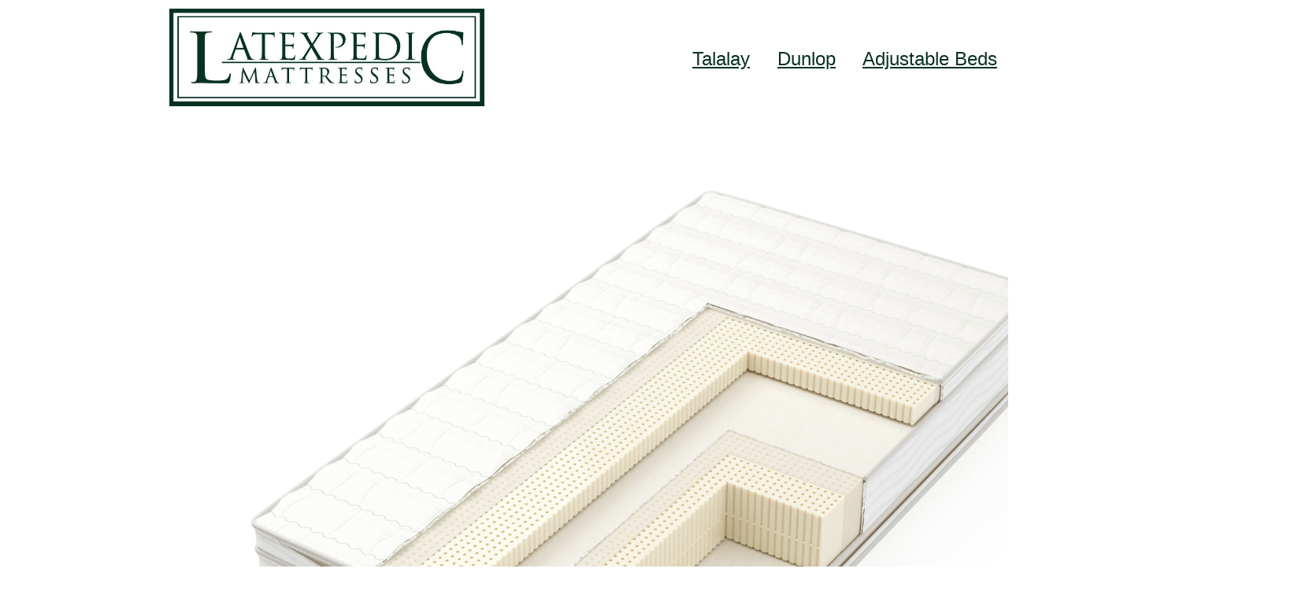

--- FILE ---
content_type: text/html; charset=UTF-8
request_url: https://latex-pedic.com/
body_size: 3314
content:
<!DOCTYPE html PUBLIC "-//W3C//DTD XHTML 1.0 Transitional//EN" "http://www.w3.org/TR/xhtml1/DTD/xhtml1-transitional.dtd">
<html xmlns="http://www.w3.org/1999/xhtml">

<head>
<meta content="en-us" http-equiv="Content-Language" />
<meta content="text/html; charset=utf-8" http-equiv="Content-Type" />
<title>Latex Mattress | Los Angeles | Phoenix </title>
<style type="text/css">
.auto-style2 {
	font-family: "Gill Sans", "Gill Sans MT", Calibri, "Trebuchet MS", sans-serif;
	font-size: xx-large;
}
.auto-style3 {
	font-family: "Gill Sans", "Gill Sans MT", Calibri, "Trebuchet MS", sans-serif;
	font-size: x-large;
}
.auto-style4 {
	text-align: center;
}
.auto-style5 {
	font-family: "Gill Sans", "Gill Sans MT", Calibri, "Trebuchet MS", sans-serif;
	font-size: medium;
}
.auto-style6 {
	border-style: solid;
	border-width: 4px;
}
.auto-style7 {
	font-family: "Gill Sans", "Gill Sans MT", Calibri, "Trebuchet MS", sans-serif;
	font-size: large;
}
a {
	color: #073221;
}
a:visited {
	color: #073221;
}
.auto-style8 {
	text-align: center;
	font-size: xx-large;
	font-family: "Gill Sans", "Gill Sans MT", Calibri, "Trebuchet MS", sans-serif;
}
.auto-style9 {
	font-size: medium;
}
.auto-style10 {
	border-width: 0px;
}
.auto-style12 {
	font-family: "Gill Sans", "Gill Sans MT", Calibri, "Trebuchet MS", sans-serif;
	font-weight: normal;
}
.auto-style13 {
	font-family: "Gill Sans", "Gill Sans MT", Calibri, "Trebuchet MS", sans-serif;
}
.auto-style14 {
	font-weight: normal;
}
</style>
<meta content="Latex Mattress, Los Angeles, Phoenix" name="keywords" />
<meta content="Latex Mattress Headquarters in Los Angeles LA and Phoenix AZ" name="description" />
</head>

<body style="color: #073221">

<table style="width: 100%">
	<tr>
		<td class="auto-style4">
		<a href="https://la-los-angeles.com" target="_blank">
		<img height="124" src="1%20(9).jpg" width="400" alt="Los Angeles Latex Mattress in LA" /></a></td>
		<td class="auto-style4"><span class="auto-style3">
		<a href="Natural-Mattress.html" target="_blank">Talalay</a>&nbsp;&nbsp;&nbsp;&nbsp;
		<a href="Organic-Mattress.html" target="_blank">Dunlop</a>&nbsp;&nbsp;&nbsp;&nbsp;
		<a href="Adjustable-Beds.html" target="_blank">Adjustable Beds</a>&nbsp;&nbsp;&nbsp;&nbsp;
		<a href="index.htm" target="_blank">Contact</a></span><span class="auto-style2">&nbsp;&nbsp;
		</span><span class="auto-style3"><a href="1964.html" target="_blank">About Us</a></span><span class="auto-style2">&nbsp;&nbsp;&nbsp;&nbsp;&nbsp;&nbsp;
		</span>&nbsp; </td>
	</tr>
	<tr>
		<td>&nbsp;</td>
		<td>&nbsp;</td>
	</tr>
	<tr>
		<td>&nbsp;</td>
		<td>&nbsp;</td>
	</tr>
	<tr>
		<td>&nbsp;</td>
		<td>&nbsp;</td>
	</tr>
	<tr>
		<td>&nbsp;</td>
		<td>&nbsp;</td>
	</tr>
	<tr>
		<td class="auto-style4" colspan="2">
		<a href="THE-ULTIMATE.html" target="_blank">
		<img alt="THE ULTIMATE Latex Mattress" height="800" src="wholemattress-3chamber_2%20(5).jpg" width="1200" /></a><br />
		<br />
		<br />
		<span class="auto-style2">DESIGN<br />
		</span><span class="auto-style7"><em>"Probably the most comfortable 
		mattress in the World!"<br />
		All Latex top to bottom: 3 different layers in the firmness you wish.<br />
		Completely reversible and quilted on both sides. 20-year warranty.<br />
		Handles and Zipper Cover.&nbsp; Hand-Made One-at-a-Time. </em></span>
		<span class="auto-style5">&nbsp;<br />
		<br />
		<br />
		<br />
		<br />
		</span></td>
	</tr>
	<tr>
		<td class="auto-style4"><span class="auto-style3">COMFORT<br />
		</span><span class="auto-style5">Latex is twice as comfortable as any other mattress!</span><br class="auto-style3" />
		<br class="auto-style3" />
		<span class="auto-style3">SUPPORT<br />
		</span><span class="auto-style5">Latex Mattresses are available Soft, 
		Regular Firm, Extra Firm and Ultra Firm.</span><br class="auto-style3" />
		<br class="auto-style3" />
		<span class="auto-style3">DURABILITY<br />
		</span><span class="auto-style5">20-Year Warranty.&nbsp; Completely 
		Reversible.</span></td>
		<td>
		<img class="auto-style6" height="600" src="R%20(24)%20(1).jpg" width="800" /></td>
	</tr>
	<tr>
		<td>&nbsp;</td>
		<td>&nbsp;</td>
	</tr>
	<tr>
		<td>&nbsp;</td>
		<td>&nbsp;</td>
	</tr>
	<tr>
		<td>&nbsp;</td>
		<td>&nbsp;</td>
	</tr>
	<tr>
		<td>&nbsp;</td>
		<td>&nbsp;</td>
	</tr>
	<tr>
		<td>&nbsp;</td>
		<td>&nbsp;</td>
	</tr>
	<tr>
		<td>&nbsp;</td>
		<td>&nbsp;</td>
	</tr>
	<tr>
		<td>&nbsp;</td>
		<td>&nbsp;</td>
	</tr>
	<tr>
		<td>
		<img class="auto-style6" height="450" src="maxresdefault%20(13).jpg" width="800" /></td>
		<td class="auto-style4"><span class="auto-style3">COMPLETELY REVERSIBLE<br />
		</span><span class="auto-style5">A Latexpedic Mattress will last you 
		over 20 years.</span><br class="auto-style3" />
		<br class="auto-style3" />
		<span class="auto-style3">QUILTED ON BOTH SIDES<br />
		</span><span class="auto-style5">We quilt both sides with cotton and 
		wool. </span><br class="auto-style3" />
		<br class="auto-style3" />
		<span class="auto-style3">ZIPPER AND HANDLES<br />
		</span><span class="auto-style5">Making it easy to change the firmness 
		at a later date.</span></td>
	</tr>
	<tr>
		<td>&nbsp;</td>
		<td>&nbsp;</td>
	</tr>
	<tr>
		<td>&nbsp;</td>
		<td>&nbsp;</td>
	</tr>
	<tr>
		<td>&nbsp;</td>
		<td>&nbsp;</td>
	</tr>
	<tr>
		<td>&nbsp;</td>
		<td>&nbsp;</td>
	</tr>
	<tr>
		<td>&nbsp;</td>
		<td>&nbsp;</td>
	</tr>
	<tr>
		<td>&nbsp;</td>
		<td>&nbsp;</td>
	</tr>
	<tr>
		<td>&nbsp;</td>
		<td>&nbsp;</td>
	</tr>
	<tr>
		<td>&nbsp;</td>
		<td>&nbsp;</td>
	</tr>
	<tr>
		<td class="auto-style8" colspan="2">3-INGREDIENTS<br />
		<span class="auto-style9">When you go shopping today, most mattresses 
		have ZERO PERCENT natural ingredients.<br />
		We all spend more than 120 days each year on our mattresses, for the 
		rest of our lives.<br />
		Better to be "safe than sorry" by sleeping on top of all Natural Cotton, 
		Wool and Latex.</span></td>
	</tr>
	<tr>
		<td>&nbsp;</td>
		<td>&nbsp;</td>
	</tr>
	<tr>
		<td>&nbsp;</td>
		<td>&nbsp;</td>
	</tr>
	<tr>
		<td>&nbsp;</td>
		<td>&nbsp;</td>
	</tr>
	<tr>
		<td>&nbsp;</td>
		<td>&nbsp;</td>
	</tr>
	<tr>
		<td>&nbsp;</td>
		<td>&nbsp;</td>
	</tr>
	<tr>
		<td>&nbsp;</td>
		<td>&nbsp;</td>
	</tr>
	<tr>
		<td>&nbsp;</td>
		<td>&nbsp;</td>
	</tr>
	<tr>
		<td class="auto-style4"><span class="auto-style2">COTTON<br />
		</span><span class="auto-style5">Luxurious Feeling Cotton Quilting.</span><br class="auto-style2" />
		<br class="auto-style2" />
		<span class="auto-style2">WOOL<br />
		</span><span class="auto-style5">Natural Fire Barrier. No Chemicals.</span><br class="auto-style2" />
		<br class="auto-style2" />
		<span class="auto-style2">LATEX<br />
		</span><span class="auto-style5">Choice of Dunlop or Talalay Natural</span></td>
		<td>
		<img class="auto-style6" height="600" src="000-35%20(4).png" width="800" /></td>
	</tr>
	<tr>
		<td>&nbsp;</td>
		<td>&nbsp;</td>
	</tr>
	<tr>
		<td>&nbsp;</td>
		<td>&nbsp;</td>
	</tr>
	<tr>
		<td>&nbsp;</td>
		<td>&nbsp;</td>
	</tr>
	<tr>
		<td>&nbsp;</td>
		<td>&nbsp;</td>
	</tr>
	<tr>
		<td>&nbsp;</td>
		<td>&nbsp;</td>
	</tr>
	<tr>
		<td>&nbsp;</td>
		<td>&nbsp;</td>
	</tr>
	<tr>
		<td>&nbsp;</td>
		<td>&nbsp;</td>
	</tr>
	<tr>
		<td>&nbsp;</td>
		<td>&nbsp;</td>
	</tr>
	<tr>
		<td class="auto-style4" colspan="2">
		<h1 class="auto-style12">What Does It All Mean . . . FACTORY DIRECT?<br />
		We Save You Money . . . NO MIDDLEMAN<br />
		Two Factory Showrooms . . . OPEN 7 DAYS</h1>
		</td>
	</tr>
	<tr>
		<td>&nbsp;</td>
		<td>&nbsp;</td>
	</tr>
	<tr>
		<td>&nbsp;</td>
		<td>&nbsp;</td>
	</tr>
	<tr>
		<td>&nbsp;</td>
		<td>&nbsp;</td>
	</tr>
	<tr>
		<td>&nbsp;</td>
		<td>&nbsp;</td>
	</tr>
	<tr>
		<td>&nbsp;</td>
		<td>&nbsp;</td>
	</tr>
	<tr>
		<td>&nbsp;</td>
		<td>&nbsp;</td>
	</tr>
	<tr>
		<td>&nbsp;</td>
		<td>&nbsp;</td>
	</tr>
	<tr>
		<td class="auto-style4">
		<img height="792" src="unnamed%20(1)%20(1).png" width="528" /></td>
		<td class="auto-style4">
		<h1><span class="auto-style12">We Make, Sell,<br />
		Deliver &amp; Guarantee</span><span class="auto-style14"><br class="auto-style13" />
		</span><span class="auto-style12">AMERICA'S BEST-BUILT</span><span class="auto-style14"><br class="auto-style13" />
		</span><span class="auto-style12">LATEX MATTRESSES</span></h1>
		<p>&nbsp;</p>
		<p>
		<a href="https://www.mapquest.com/us/california/latex-pedic-mattress-291224219" target="_blank">
		<img class="auto-style10" height="124" src="1%20(9).jpg" width="400" alt="LA Los Angeles Latex Mattress" /></a></p>
		<p><span class="auto-style13">1035 E. Camelback Rd., Phoenix AZ&nbsp; 
		800-733-1818</span><br class="auto-style13" />
		<span class="auto-style13">907 N. Hollywood Way, Burbank CA&nbsp; 
		800-233-7382</span></p>
		<p class="auto-style13">Open Mon-Sat 10-5, Sun 12-4</p>
		<p><span class="auto-style13">SERVING ALL AREAS: 800-551-2010.</span>
		</p>
		</td>
	</tr>
	<tr>
		<td>&nbsp;</td>
		<td>&nbsp;</td>
	</tr>
	<tr>
		<td class="auto-style8" colspan="2"></td>
	</tr>
	<tr>
		<td>&nbsp;</td>
		<td>&nbsp;</td>
	</tr>
	<tr>
		<td>&nbsp;</td>
		<td>&nbsp;</td>
	</tr>
	<tr>
		<td>&nbsp;</td>
		<td>&nbsp;</td>
	</tr>
	<tr>
		<td>&nbsp;</td>
		<td>&nbsp;</td>
	</tr>
	<tr>
		<td>&nbsp;</td>
		<td>&nbsp;</td>
	</tr>
	<tr>
		<td>&nbsp;</td>
		<td>&nbsp;</td>
	</tr>
</table>
<table style="color: rgb(54, 46, 38); font-family: &quot;Times New Roman&quot;; font-size: medium; font-style: normal; font-variant-ligatures: normal; font-variant-caps: normal; font-weight: 400; letter-spacing: normal; orphans: 2; text-align: start; text-transform: none; widows: 2; word-spacing: 0px; -webkit-text-stroke-width: 0px; white-space: normal; text-decoration-thickness: initial; text-decoration-style: initial; text-decoration-color: initial; width: 1659.2px;">
	<tr>
		<td class="auto-style7" style="text-align: center; font-family: &quot;Gill Sans&quot;, &quot;Gill Sans MT&quot;, Calibri, &quot;Trebuchet MS&quot;, sans-serif; height: 31px;">
		<a href="http://www.latexmattress.electropedic.com/" style="color: rgb(53, 46, 38);" target="_blank">
		Latex Mattresses</a></td>
		<td class="auto-style7" style="text-align: center; font-family: &quot;Gill Sans&quot;, &quot;Gill Sans MT&quot;, Calibri, &quot;Trebuchet MS&quot;, sans-serif; height: 31px;">
		<a href="http://www.electropedic.com/" style="color: rgb(53, 46, 38);" target="_blank">
		Adjustable Beds</a></td>
	</tr>
	<tr>
		<td class="auto-style7" style="text-align: center; font-family: &quot;Gill Sans&quot;, &quot;Gill Sans MT&quot;, Calibri, &quot;Trebuchet MS&quot;, sans-serif;">
		<a href="http://www.naturalmattress.electropedic.com/" style="color: rgb(53, 46, 38);">
		Natural Mattresses</a></td>
		<td class="auto-style7" style="text-align: center; font-family: &quot;Gill Sans&quot;, &quot;Gill Sans MT&quot;, Calibri, &quot;Trebuchet MS&quot;, sans-serif;">
		<a href="http://www.hilobed.com/" style="color: rgb(53, 46, 38);" target="_blank">
		Hospital Beds</a></td>
	</tr>
	<tr>
		<td class="auto-style7" style="text-align: center; font-family: &quot;Gill Sans&quot;, &quot;Gill Sans MT&quot;, Calibri, &quot;Trebuchet MS&quot;, sans-serif;">
		<a href="http://www.organicmattress.electropedic.com/" style="color: rgb(53, 46, 38);">
		Organic Mattresses</a></td>
		<td class="auto-style7" style="text-align: center; font-family: &quot;Gill Sans&quot;, &quot;Gill Sans MT&quot;, Calibri, &quot;Trebuchet MS&quot;, sans-serif;">
		<a href="http://www.sleeper-lounge.com/" style="color: rgb(53, 46, 38);" target="_blank">
		Bariatric Beds</a></td>
	</tr>
	<tr>
		<td class="auto-style2" style="text-align: center; font-family: &quot;Gill Sans&quot;, &quot;Gill Sans MT&quot;, Calibri, &quot;Trebuchet MS&quot;, sans-serif;">
		&nbsp;</td>
		<td class="auto-style2" style="text-align: center; font-family: &quot;Gill Sans&quot;, &quot;Gill Sans MT&quot;, Calibri, &quot;Trebuchet MS&quot;, sans-serif;">
		&nbsp;</td>
	</tr>
	<tr>
		<td class="auto-style22" style="text-align: center; font-family: &quot;Gill Sans&quot;, &quot;Gill Sans MT&quot;, Calibri, &quot;Trebuchet MS&quot;, sans-serif; font-size: small;">
		<h1 class="auto-style21" style="font-size: small;">
		<a href="http://www.latex-pedic.com/Santa-Clarita.html" style="color: rgb(53, 46, 38);" target="_blank">
		Santa Clarita</a></h1>
		</td>
		<td class="auto-style2" style="text-align: center; font-family: &quot;Gill Sans&quot;, &quot;Gill Sans MT&quot;, Calibri, &quot;Trebuchet MS&quot;, sans-serif;">
		<h1 class="auto-style21" style="font-size: small;">
		<a href="http://www.latex-pedic.com/Ojai.html" style="color: rgb(53, 46, 38);">
		Ojai</a></h1>
		</td>
	</tr>
	<tr>
		<td class="auto-style22" style="text-align: center; font-family: &quot;Gill Sans&quot;, &quot;Gill Sans MT&quot;, Calibri, &quot;Trebuchet MS&quot;, sans-serif; font-size: small;">
		<h1 class="auto-style21" style="font-size: small;">
		<a href="http://www.latex-pedic.com/Saugus.html" style="color: rgb(53, 46, 38);">
		Saugus</a></h1>
		</td>
		<td class="auto-style2" style="text-align: center; font-family: &quot;Gill Sans&quot;, &quot;Gill Sans MT&quot;, Calibri, &quot;Trebuchet MS&quot;, sans-serif;">
		<h1 class="auto-style21" style="font-size: small;">
		<a href="http://www.latex-pedic.com/Ventura.html" style="color: rgb(53, 46, 38);" target="_blank">
		Ventura</a></h1>
		</td>
	</tr>
	<tr>
		<td class="auto-style22" style="text-align: center; font-family: &quot;Gill Sans&quot;, &quot;Gill Sans MT&quot;, Calibri, &quot;Trebuchet MS&quot;, sans-serif; font-size: small;">
		<h1 class="auto-style21" style="font-size: small;">
		<a href="http://www.latex-pedic.com/Simi-Valley.html" style="color: rgb(53, 46, 38);">
		Simi Valley</a></h1>
		</td>
		<td class="auto-style2" style="text-align: center; font-family: &quot;Gill Sans&quot;, &quot;Gill Sans MT&quot;, Calibri, &quot;Trebuchet MS&quot;, sans-serif;">
		<h1 class="auto-style21" style="font-size: small;">
		<a href="http://www.latex-pedic.com/North-Hollywood.html" style="color: rgb(53, 46, 38);" target="_blank">
		North Hollywood</a></h1>
		</td>
	</tr>
	<tr>
		<td class="auto-style22" style="text-align: center; font-family: &quot;Gill Sans&quot;, &quot;Gill Sans MT&quot;, Calibri, &quot;Trebuchet MS&quot;, sans-serif; font-size: small;">
		<h1 class="auto-style21" style="font-size: small;">
		<a href="http://www.latex-pedic.com/Calabasas.html" style="color: rgb(53, 46, 38);">
		Calabasas</a></h1>
		</td>
		<td class="auto-style2" style="text-align: center; font-family: &quot;Gill Sans&quot;, &quot;Gill Sans MT&quot;, Calibri, &quot;Trebuchet MS&quot;, sans-serif;">
		<h1 class="auto-style21" style="font-size: small;">
		<a href="http://www.latex-pedic.com/West-Hollywood.html" style="color: rgb(53, 46, 38);">
		West Hollywood</a></h1>
		</td>
	</tr>
	<tr>
		<td class="auto-style22" style="text-align: center; font-family: &quot;Gill Sans&quot;, &quot;Gill Sans MT&quot;, Calibri, &quot;Trebuchet MS&quot;, sans-serif; font-size: small;">
		<h1 class="auto-style21" style="font-size: small;">
		<a href="http://www.latex-pedic.com/Camarillo.html" style="color: rgb(53, 46, 38);" target="_blank">
		Camarillo</a></h1>
		</td>
		<td class="auto-style2" style="text-align: center; font-family: &quot;Gill Sans&quot;, &quot;Gill Sans MT&quot;, Calibri, &quot;Trebuchet MS&quot;, sans-serif;">
		<h1 class="auto-style21" style="font-size: small;">
		<a href="http://www.latex-pedic.com/Hollywood.html" style="color: rgb(53, 46, 38);" target="_blank">
		Hollywood</a></h1>
		</td>
	</tr>
	<tr>
		<td class="auto-style22" style="text-align: center; font-family: &quot;Gill Sans&quot;, &quot;Gill Sans MT&quot;, Calibri, &quot;Trebuchet MS&quot;, sans-serif; font-size: small;">
		<h1 class="auto-style21" style="font-size: small;">
		<a href="http://www.latex-pedic.com/Oxnard.html" style="color: rgb(53, 46, 38);" target="_blank">
		Oxnard</a></h1>
		</td>
		<td class="auto-style2" style="text-align: center; font-family: &quot;Gill Sans&quot;, &quot;Gill Sans MT&quot;, Calibri, &quot;Trebuchet MS&quot;, sans-serif;">
		<h1 class="auto-style21" style="font-size: small;">
		<a href="http://www.latex-pedic.com/Glendale.html" style="color: rgb(53, 46, 38);" target="_blank">
		Glendale</a></h1>
		</td>
	</tr>
	<tr>
		<td class="auto-style22" style="text-align: center; font-family: &quot;Gill Sans&quot;, &quot;Gill Sans MT&quot;, Calibri, &quot;Trebuchet MS&quot;, sans-serif; font-size: small;">
		<h1 class="auto-style21" style="font-size: small;">
		<a href="http://www.latex-pedic.com/Santa-Paula.html" style="color: rgb(53, 46, 38);" target="_blank">
		Santa Paula</a></h1>
		</td>
		<td class="auto-style2" style="text-align: center; font-family: &quot;Gill Sans&quot;, &quot;Gill Sans MT&quot;, Calibri, &quot;Trebuchet MS&quot;, sans-serif;">
		<h1 class="auto-style21" style="font-size: small;">
		<a href="http://www.latex-pedic.com/Pasadena.html" style="color: rgb(53, 46, 38);" target="_blank">
		Pasadena</a></h1>
		</td>
	</tr>
	<tr>
		<td class="auto-style22" style="text-align: center; font-family: &quot;Gill Sans&quot;, &quot;Gill Sans MT&quot;, Calibri, &quot;Trebuchet MS&quot;, sans-serif; font-size: small;">
		<h1 class="auto-style21" style="font-size: small;">
		<a href="http://www.latex-pedic.com/Chatsworth.html" style="color: rgb(53, 46, 38);" target="_blank">
		Chatsworth</a></h1>
		</td>
		<td class="auto-style2" style="text-align: center; font-family: &quot;Gill Sans&quot;, &quot;Gill Sans MT&quot;, Calibri, &quot;Trebuchet MS&quot;, sans-serif;">
		<h1 class="auto-style21" style="font-size: small;">
		<a href="http://www.latex-pedic.com/Reseda.html" style="color: rgb(53, 46, 38);">
		Reseda</a></h1>
		</td>
	</tr>
	<tr>
		<td class="auto-style22" style="text-align: center; font-family: &quot;Gill Sans&quot;, &quot;Gill Sans MT&quot;, Calibri, &quot;Trebuchet MS&quot;, sans-serif; font-size: small;">
		<h1 class="auto-style21" style="font-size: small;">
		<a href="http://www.latex-pedic.com/Pacoima.html" style="color: rgb(53, 46, 38);" target="_blank">
		Pacoima</a></h1>
		</td>
		<td class="auto-style2" style="text-align: center; font-family: &quot;Gill Sans&quot;, &quot;Gill Sans MT&quot;, Calibri, &quot;Trebuchet MS&quot;, sans-serif;">
		<h1 class="auto-style21" style="font-size: small;">
		<a href="http://www.latex-pedic.com/San-Gabriel.html" style="color: rgb(53, 46, 38);">
		San Gabriel</a></h1>
		</td>
	</tr>
	<tr>
		<td class="auto-style22" style="text-align: center; font-family: &quot;Gill Sans&quot;, &quot;Gill Sans MT&quot;, Calibri, &quot;Trebuchet MS&quot;, sans-serif; font-size: small;">
		<h1 class="auto-style21" style="font-size: small;">
		<a href="http://www.latex-pedic.com/Encino.html" style="color: rgb(53, 46, 38);" target="_blank">
		Encino</a></h1>
		</td>
		<td class="auto-style2" style="text-align: center; font-family: &quot;Gill Sans&quot;, &quot;Gill Sans MT&quot;, Calibri, &quot;Trebuchet MS&quot;, sans-serif;">
		<h1 class="auto-style21" style="font-size: small;">
		<a href="http://www.latex-pedic.com/Canoga-Park.html" style="color: rgb(53, 46, 38);">
		Canoga Park</a></h1>
		</td>
	</tr>
	<tr>
		<td class="auto-style22" style="text-align: center; font-family: &quot;Gill Sans&quot;, &quot;Gill Sans MT&quot;, Calibri, &quot;Trebuchet MS&quot;, sans-serif; font-size: small;">
		<h1 class="auto-style21" style="font-size: small;">
		<a href="http://www.latex-pedic.com/Sherman-Oaks.html" style="color: rgb(53, 46, 38);" target="_blank">
		Sherman Oaks</a></h1>
		</td>
		<td class="auto-style2" style="text-align: center; font-family: &quot;Gill Sans&quot;, &quot;Gill Sans MT&quot;, Calibri, &quot;Trebuchet MS&quot;, sans-serif;">
		<h1 class="auto-style21" style="font-size: small;">
		<a href="http://www.latex-pedic.com/Hidden-Hills.html" style="color: rgb(53, 46, 38);">
		Hidden Hills</a></h1>
		</td>
	</tr>
	<tr>
		<td class="auto-style22" style="text-align: center; font-family: &quot;Gill Sans&quot;, &quot;Gill Sans MT&quot;, Calibri, &quot;Trebuchet MS&quot;, sans-serif; font-size: small;">
		<h1 class="auto-style21" style="font-size: small;">
		<a href="http://www.latex-pedic.com/Studio-City.html" style="color: rgb(53, 46, 38);" target="_blank">
		Studio City</a></h1>
		</td>
		<td class="auto-style2" style="text-align: center; font-family: &quot;Gill Sans&quot;, &quot;Gill Sans MT&quot;, Calibri, &quot;Trebuchet MS&quot;, sans-serif;">
		<h1 class="auto-style21" style="font-size: small;">
		<a href="http://www.latex-pedic.com/West-Hills.html" style="color: rgb(53, 46, 38);">
		West Hills</a></h1>
		</td>
	</tr>
	<tr>
		<td class="auto-style22" style="text-align: center; font-family: &quot;Gill Sans&quot;, &quot;Gill Sans MT&quot;, Calibri, &quot;Trebuchet MS&quot;, sans-serif; font-size: small; height: 28px;">
		<h1 class="auto-style21" style="font-size: small;">
		<a href="http://www.latex-pedic.com/San-Fernando.html" style="color: rgb(53, 46, 38);" target="_blank">
		San Fernando</a></h1>
		</td>
		<td class="auto-style2" style="text-align: center; font-family: &quot;Gill Sans&quot;, &quot;Gill Sans MT&quot;, Calibri, &quot;Trebuchet MS&quot;, sans-serif; height: 28px;">
		<h1 class="auto-style21" style="font-size: small;">
		<a href="http://www.latex-pedic.com/Northridge.html" style="color: rgb(53, 46, 38);" target="_blank">
		Northridge</a></h1>
		</td>
	</tr>
	<tr>
		<td class="auto-style22" style="text-align: center; font-family: &quot;Gill Sans&quot;, &quot;Gill Sans MT&quot;, Calibri, &quot;Trebuchet MS&quot;, sans-serif; font-size: small;">
		<h1 class="auto-style21" style="font-size: small;">
		<a href="http://www.latex-pedic.com/Woodland-Hills.html" style="color: rgb(53, 46, 38);" target="_blank">
		Woodland Hills</a></h1>
		</td>
		<td class="auto-style2" style="text-align: center; font-family: &quot;Gill Sans&quot;, &quot;Gill Sans MT&quot;, Calibri, &quot;Trebuchet MS&quot;, sans-serif;">
		<h1 class="auto-style21" style="font-size: small;">
		<a href="http://www.latex-pedic.com/Arleta.html" style="color: rgb(53, 46, 38);">
		Arleta</a></h1>
		</td>
	</tr>
	<tr>
		<td class="auto-style22" style="text-align: center; font-family: &quot;Gill Sans&quot;, &quot;Gill Sans MT&quot;, Calibri, &quot;Trebuchet MS&quot;, sans-serif; font-size: small;">
		<h1 class="auto-style21" style="font-size: small;">
		<a href="http://www.latex-pedic.com/Agoura-Hills.html" style="color: rgb(53, 46, 38);">
		Agoura Hills</a></h1>
		</td>
		<td class="auto-style2" style="text-align: center; font-family: &quot;Gill Sans&quot;, &quot;Gill Sans MT&quot;, Calibri, &quot;Trebuchet MS&quot;, sans-serif;">
		<h1 class="auto-style21" style="font-size: small;">
		<a href="http://www.latex-pedic.com/Mission-Hills.html" style="color: rgb(53, 46, 38);">
		Mission Hills</a></h1>
		</td>
	</tr>
	<tr>
		<td class="auto-style22" style="text-align: center; font-family: &quot;Gill Sans&quot;, &quot;Gill Sans MT&quot;, Calibri, &quot;Trebuchet MS&quot;, sans-serif; font-size: small;">
		<h1 class="auto-style21" style="font-size: small;">
		<a href="http://www.latex-pedic.com/Panorama-City.html" style="color: rgb(53, 46, 38);" target="_blank">
		Panorama City</a></h1>
		</td>
		<td class="auto-style2" style="text-align: center; font-family: &quot;Gill Sans&quot;, &quot;Gill Sans MT&quot;, Calibri, &quot;Trebuchet MS&quot;, sans-serif;">
		<h1 class="auto-style21" style="font-size: small;">
		<a href="http://www.latex-pedic.com/Sunland-Tujunga.html" style="color: rgb(53, 46, 38);">
		Sunland Tujunga</a></h1>
		</td>
	</tr>
	<tr>
		<td class="auto-style22" style="text-align: center; font-family: &quot;Gill Sans&quot;, &quot;Gill Sans MT&quot;, Calibri, &quot;Trebuchet MS&quot;, sans-serif; font-size: small;">
		<h1 class="auto-style21" style="font-size: small;">
		<a href="http://www.latex-pedic.com/Porter-Ranch.html" style="color: rgb(53, 46, 38);" target="_blank">
		Porter Ranch</a></h1>
		</td>
		<td class="auto-style2" style="text-align: center; font-family: &quot;Gill Sans&quot;, &quot;Gill Sans MT&quot;, Calibri, &quot;Trebuchet MS&quot;, sans-serif;">
		<h1 class="auto-style21" style="font-size: small;">
		<a href="http://www.latex-pedic.com/Los-Angeles.html" style="color: rgb(53, 46, 38);" target="_blank">
		Los Angeles</a></h1>
		</td>
	</tr>
	<tr>
		<td class="auto-style22" style="text-align: center; font-family: &quot;Gill Sans&quot;, &quot;Gill Sans MT&quot;, Calibri, &quot;Trebuchet MS&quot;, sans-serif; font-size: small;">
		<h1 class="auto-style21" style="font-size: small;">
		<a href="http://www.latex-pedic.com/Shadow-Hills.html" style="color: rgb(53, 46, 38);">
		Shadow Hills</a></h1>
		</td>
		<td class="auto-style2" style="text-align: center; font-family: &quot;Gill Sans&quot;, &quot;Gill Sans MT&quot;, Calibri, &quot;Trebuchet MS&quot;, sans-serif;">
		<h1 class="auto-style21" style="font-size: small;">
		<a href="http://www.latex-pedic.com/Tarzana.html" style="color: rgb(53, 46, 38);">
		Tarzana</a></h1>
		</td>
	</tr>
	<tr>
		<td class="auto-style22" style="text-align: center; font-family: &quot;Gill Sans&quot;, &quot;Gill Sans MT&quot;, Calibri, &quot;Trebuchet MS&quot;, sans-serif; font-size: small;">
		<h1 class="auto-style21" style="font-size: small;">
		<a href="http://www.latex-pedic.com/Sun-Valley.html" style="color: rgb(53, 46, 38);">
		Sun Valley</a></h1>
		</td>
		<td class="auto-style2" style="text-align: center; font-family: &quot;Gill Sans&quot;, &quot;Gill Sans MT&quot;, Calibri, &quot;Trebuchet MS&quot;, sans-serif;">
		<h1 class="auto-style21" style="font-size: small;">
		<a href="http://www.latex-pedic.com/Winnetka.html" style="color: rgb(53, 46, 38);">
		Winnetka</a></h1>
		</td>
	</tr>
	<tr>
		<td class="auto-style22" style="text-align: center; font-family: &quot;Gill Sans&quot;, &quot;Gill Sans MT&quot;, Calibri, &quot;Trebuchet MS&quot;, sans-serif; font-size: small;">
		<h1 class="auto-style21" style="font-size: small;">
		<a href="http://www.latex-pedic.com/Valencia.html" style="color: rgb(53, 46, 38);">
		Valencia</a></h1>
		</td>
		<td class="auto-style2" style="text-align: center; font-family: &quot;Gill Sans&quot;, &quot;Gill Sans MT&quot;, Calibri, &quot;Trebuchet MS&quot;, sans-serif;">
		<h1 class="auto-style21" style="font-size: small;">
		<a href="http://www.latex-pedic.com/Montrose.html" style="color: rgb(53, 46, 38);">
		Montrose</a></h1>
		</td>
	</tr>
	<tr>
		<td class="auto-style22" style="text-align: center; font-family: &quot;Gill Sans&quot;, &quot;Gill Sans MT&quot;, Calibri, &quot;Trebuchet MS&quot;, sans-serif; font-size: small;">
		<h1 class="auto-style21" style="font-size: small;">
		<a href="http://www.latex-pedic.com/Burbank.html" style="color: rgb(53, 46, 38);">
		Burbank</a></h1>
		</td>
		<td class="auto-style2" style="text-align: center; font-family: &quot;Gill Sans&quot;, &quot;Gill Sans MT&quot;, Calibri, &quot;Trebuchet MS&quot;, sans-serif;">
		<h1 class="auto-style21" style="font-size: small;">
		<a href="http://www.latex-pedic.com/Newhall.html" style="color: rgb(53, 46, 38);">
		Newhall</a></h1>
		</td>
	</tr>
	<tr>
		<td class="auto-style22" style="text-align: center; font-family: &quot;Gill Sans&quot;, &quot;Gill Sans MT&quot;, Calibri, &quot;Trebuchet MS&quot;, sans-serif; font-size: small;">
		<h1 class="auto-style21" style="font-size: small;">
		<a href="http://www.latex-pedic.com/Lancaster.html" style="color: rgb(53, 46, 38);" target="_blank">
		Lancaster</a></h1>
		</td>
		<td class="auto-style2" style="text-align: center; font-family: &quot;Gill Sans&quot;, &quot;Gill Sans MT&quot;, Calibri, &quot;Trebuchet MS&quot;, sans-serif;">
		<h1 class="auto-style21" style="font-size: small;">
		<a href="http://www.latex-pedic.com/Palmdale.html" style="color: rgb(53, 46, 38);" target="_blank">
		Palmdale</a></h1>
		</td>
	</tr>
	<tr>
		<td class="auto-style22" style="text-align: center; font-family: &quot;Gill Sans&quot;, &quot;Gill Sans MT&quot;, Calibri, &quot;Trebuchet MS&quot;, sans-serif; font-size: small;">
		<h1 class="auto-style21" style="font-size: small;">
		<a href="http://www.latex-pedic.com/Crescenta.html" style="color: rgb(53, 46, 38);">
		Crescenta</a></h1>
		</td>
		<td class="auto-style2" style="text-align: center; font-family: &quot;Gill Sans&quot;, &quot;Gill Sans MT&quot;, Calibri, &quot;Trebuchet MS&quot;, sans-serif;">
		<h1 class="auto-style21" style="font-size: small;">
		<a href="http://www.latex-pedic.com/Westlake-Village.html" style="color: rgb(53, 46, 38);">
		Westlake Village</a></h1>
		</td>
	</tr>
	<tr>
		<td class="auto-style22" style="text-align: center; font-family: &quot;Gill Sans&quot;, &quot;Gill Sans MT&quot;, Calibri, &quot;Trebuchet MS&quot;, sans-serif; font-size: small;">
		<h1 class="auto-style21" style="font-size: small;">
		<a href="http://www.latex-pedic.com/Altadena.html" style="color: rgb(53, 46, 38);">
		Altadena</a></h1>
		</td>
		<td class="auto-style2" style="text-align: center; font-family: &quot;Gill Sans&quot;, &quot;Gill Sans MT&quot;, Calibri, &quot;Trebuchet MS&quot;, sans-serif;">
		<h1 class="auto-style21" style="font-size: small;">
		<a href="http://www.latex-pedic.com/Beverly-Hills.html" style="color: rgb(53, 46, 38);">
		Beverly Hills</a></h1>
		</td>
	</tr>
	<tr>
		<td class="auto-style22" style="text-align: center; font-family: &quot;Gill Sans&quot;, &quot;Gill Sans MT&quot;, Calibri, &quot;Trebuchet MS&quot;, sans-serif; font-size: small;">
		<h1 class="auto-style21" style="font-size: small;">
		<a href="http://www.latex-pedic.com/Sierra-Madre.html" style="color: rgb(53, 46, 38);">
		Sierra Madre</a></h1>
		</td>
		<td class="auto-style2" style="text-align: center; font-family: &quot;Gill Sans&quot;, &quot;Gill Sans MT&quot;, Calibri, &quot;Trebuchet MS&quot;, sans-serif;">
		<h1 class="auto-style21" style="font-size: small;">
		<a href="http://www.latex-pedic.com/Crescenta.html" style="color: rgb(53, 46, 38);">
		Crescenta</a></h1>
		</td>
	</tr>
	<tr>
		<td class="auto-style22" style="text-align: center; font-family: &quot;Gill Sans&quot;, &quot;Gill Sans MT&quot;, Calibri, &quot;Trebuchet MS&quot;, sans-serif; font-size: small;">
		<h1 class="auto-style21" style="font-size: small;">
		<a href="http://www.latex-pedic.com/San-Marino.html" style="color: rgb(53, 46, 38);">
		San Marino</a></h1>
		</td>
		<td class="auto-style2" style="text-align: center; font-family: &quot;Gill Sans&quot;, &quot;Gill Sans MT&quot;, Calibri, &quot;Trebuchet MS&quot;, sans-serif;">
		<h1 class="auto-style21" style="font-size: small;">
		<a href="http://www.latex-pedic.com/Alhambra.html" style="color: rgb(53, 46, 38);">
		Alhambra</a></h1>
		</td>
	</tr>
	<tr>
		<td class="auto-style22" style="text-align: center; font-family: &quot;Gill Sans&quot;, &quot;Gill Sans MT&quot;, Calibri, &quot;Trebuchet MS&quot;, sans-serif; font-size: small;">
		<h1 class="auto-style21" style="font-size: small;">
		<a href="http://www.latex-pedic.com/South-Pasadena.html" style="color: rgb(53, 46, 38);">
		South Pasadena</a></h1>
		</td>
		<td class="auto-style2" style="text-align: center; font-family: &quot;Gill Sans&quot;, &quot;Gill Sans MT&quot;, Calibri, &quot;Trebuchet MS&quot;, sans-serif;">
		<h1 class="auto-style21" style="font-size: small;">
		<a href="http://www.latex-pedic.com/San-Marino.html" style="color: rgb(53, 46, 38);">
		San Marino</a></h1>
		</td>
	</tr>
	<tr>
		<td class="auto-style22" style="text-align: center; font-family: &quot;Gill Sans&quot;, &quot;Gill Sans MT&quot;, Calibri, &quot;Trebuchet MS&quot;, sans-serif; font-size: small;">
		<h1 class="auto-style21" style="font-size: small;">
		<a href="http://www.latex-pedic.com/Big-Bear.html" style="color: rgb(53, 46, 38);">
		Big Bear</a></h1>
		</td>
		<td class="auto-style2" style="text-align: center; font-family: &quot;Gill Sans&quot;, &quot;Gill Sans MT&quot;, Calibri, &quot;Trebuchet MS&quot;, sans-serif;">
		<h1 class="auto-style21" style="font-size: small;">
		<a href="http://www.latex-pedic.com/Lake-Arrowhead.html" style="color: rgb(53, 46, 38);">
		Lake Arrowhead</a></h1>
		</td>
	</tr>
	<tr>
		<td class="auto-style22" style="text-align: center; font-family: &quot;Gill Sans&quot;, &quot;Gill Sans MT&quot;, Calibri, &quot;Trebuchet MS&quot;, sans-serif; font-size: small;">
		<h1 class="auto-style21" style="font-size: small;">
		<a href="http://www.latex-pedic.com/Fillmore.html" style="color: rgb(53, 46, 38);">
		Fillmore</a></h1>
		</td>
		<td class="auto-style2" style="text-align: center; font-family: &quot;Gill Sans&quot;, &quot;Gill Sans MT&quot;, Calibri, &quot;Trebuchet MS&quot;, sans-serif;">
		<h1 class="auto-style21" style="font-size: small;">
		<a href="http://www.latex-pedic.com/Moorpark.html" style="color: rgb(53, 46, 38);">
		Moorpark</a></h1>
		</td>
	</tr>
	<tr>
		<td class="auto-style22" style="text-align: center; font-family: &quot;Gill Sans&quot;, &quot;Gill Sans MT&quot;, Calibri, &quot;Trebuchet MS&quot;, sans-serif; font-size: small;">
		<h1 class="auto-style21" style="font-size: small;">
		<a href="http://www.latex-pedic.com/Rosamond.html" style="color: rgb(53, 46, 38);">
		Rosamond</a></h1>
		</td>
		<td class="auto-style2" style="text-align: center; font-family: &quot;Gill Sans&quot;, &quot;Gill Sans MT&quot;, Calibri, &quot;Trebuchet MS&quot;, sans-serif;">
		<h1 class="auto-style21" style="font-size: small;">
		<a href="http://www.latex-pedic.com/La-Verne.html" style="color: rgb(53, 46, 38);">
		La Verne</a></h1>
		</td>
	</tr>
	<tr>
		<td class="auto-style22" style="text-align: center; font-family: &quot;Gill Sans&quot;, &quot;Gill Sans MT&quot;, Calibri, &quot;Trebuchet MS&quot;, sans-serif; font-size: small;">
		<h1 class="auto-style21" style="font-size: small;">
		<a href="http://www.latex-pedic.com/Acton.html" style="color: rgb(53, 46, 38);">
		Acton</a></h1>
		</td>
		<td class="auto-style2" style="text-align: center; font-family: &quot;Gill Sans&quot;, &quot;Gill Sans MT&quot;, Calibri, &quot;Trebuchet MS&quot;, sans-serif;">
		<h1 class="auto-style21" style="font-size: small;">
		<a href="http://www.latex-pedic.com/Pomona.html" style="color: rgb(53, 46, 38);">
		Pomona</a></h1>
		</td>
	</tr>
	<tr>
		<td class="auto-style22" style="text-align: center; font-family: &quot;Gill Sans&quot;, &quot;Gill Sans MT&quot;, Calibri, &quot;Trebuchet MS&quot;, sans-serif; font-size: small;">
		<h1 class="auto-style21" style="font-size: small;">
		<a href="http://www.latex-pedic.com/Quartz-Hill.html" style="color: rgb(53, 46, 38);">
		Quartz Hill</a></h1>
		</td>
		<td class="auto-style2" style="text-align: center; font-family: &quot;Gill Sans&quot;, &quot;Gill Sans MT&quot;, Calibri, &quot;Trebuchet MS&quot;, sans-serif;">
		<h1 class="auto-style21" style="font-size: small;">
		<a href="http://www.latex-pedic.com/California-City.html" style="color: rgb(53, 46, 38);">
		California City</a></h1>
		</td>
	</tr>
	<tr>
		<td class="auto-style22" style="text-align: center; font-family: &quot;Gill Sans&quot;, &quot;Gill Sans MT&quot;, Calibri, &quot;Trebuchet MS&quot;, sans-serif; font-size: small;">
		<h1 class="auto-style21" style="font-size: small;">
		<a href="http://www.latex-pedic.com/Santa-Paula.html" style="color: rgb(53, 46, 38);">
		Santa Paula</a></h1>
		</td>
		<td class="auto-style2" style="text-align: center; font-family: &quot;Gill Sans&quot;, &quot;Gill Sans MT&quot;, Calibri, &quot;Trebuchet MS&quot;, sans-serif;">
		<h1 class="auto-style21" style="font-size: small;">
		<a href="http://www.latex-pedic.com/Malibu.html" style="color: rgb(53, 46, 38);">
		Malibu</a></h1>
		</td>
	</tr>
</table>

</body>

</html>
